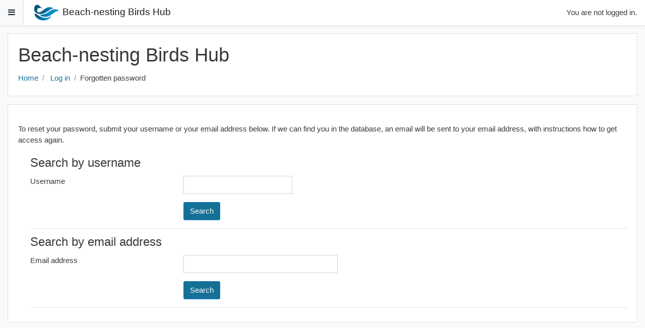

--- FILE ---
content_type: text/css
request_url: https://beachvol.birdlife.org.au/theme/birdlife/css/birdlife.css?v=7
body_size: 2170
content:
/*

Beach Nesting Birds Volunteer Portal

Blue: #157096;
Orange: #e24d3b;
Grey: #666;

*/
body {background-color: #fafafa;}
a {color:#157096;}
.btn-primary {background: #157096;}
.btn {border-radius: 3px;}

.btn-info {background: #e24d3b;border-color: #e24d3b;color:#fff;}
.btn-info:not(:disabled):not(.disabled):active:focus, .btn-info:not(:disabled):not(.disabled).active:focus, .show>.btn-info.dropdown-toggle:focus {
    -webkit-box-shadow: 0 0 0 0.2rem rgb(226, 77, 59,0.5);
    box-shadow: 0 0 0 0.2rem rgb(226, 77, 59,0.5);
}
.btn-info:hover {
    color: #fff;
    background-color: #bd3a2a;
    border-color: #84261a;
}

/* nav drawer */
.fixed-top.navbar [data-region="drawer-toggle"] {margin:0 15px 0 -16px;}
.fixed-top.navbar [data-action="toggle-drawer"] {border-width:0 1px 0 0;border-color: #ddd;padding: 14px 15px;}

#nav-drawer {padding: 16px 0 0;}
#nav-drawer .list-group + .list-group {border-top: 1px solid #cbd3da;}
#nav-drawer .list-group-item {background-color: transparent;border:0;}
#nav-drawer .list-group-item:hover {background-color: #cbd3da;color: #333;}
#nav-drawer .list-group-item.active {background-color: #e2e5e8;color: #000;}

/* Login */
#welcome_message {margin: 15px 0;}
#welcome_message h1,#welcome_message h2, #welcome_message h3 {text-align: center;}

#page-login-index {background-color: #fff;}
#page-login-index .greybg {margin: 0 -15px;padding: 15px;background-color: #d1dfe6;}

#page-login-index #page-wrapper {display: block}

/* main region */

#region-main {overflow-x: visible;}


.homeinfo .btn {border-radius: 5px;margin: 0 6px 6px 0;}

.bnb-banner-image {
	margin-top:50px; 
    background-position: bottom center;
    height: 290px;
    background-image: url(/portal/assets/home.jpg);
    background-size: cover;
    position: relative;
}

.bnb-banner-image > div { position: relative;}

.bnb-home-title {max-width: 600px;position: absolute;top:40px;}

.bnb-home-title h1 {font-weight: 600;color:#fff;font-size: 4rem;line-height: 115%;}
.bnb-home-title .homeinfo {font-size:18px;line-height: 140%}

#signup_leftgrad {
	position: absolute;
    left: 0;
    top: 0;
    bottom: 0;
    width: 50%;
    background-image: linear-gradient(to left, rgba(255,46,68,0), rgb(179, 152, 125));
    /*background-image: linear-gradient(to left, rgba(255,46,68,0), rgb(2, 146, 208));*/
}

#login_topright {text-align: right;}
#login_topright a {display: inline-block;padding:10px 15px;}

#bl_logopos {text-align: center;margin:0 0 10px;}
#page-login-index {}

/* BL Cards */
.bl-card a {display: block;}
.bl-card a:hover img {opacity: 0.9;}
.bl-card img {width: 100%;background: #00f}
.bl-card h3 {padding: 5px 0 20px;font-weight: normal;font-size: 1.2rem;line-height: 125%;}


/* roles form */
.role-group-hidden {display: none;}
.role-description-container {display: none;padding: 15px;
    border-bottom: 4px solid #ddd;
    margin-bottom: 25px;
    background: #eee;}
.card-header .form-group {margin-bottom: 0}

#page-login-index .greybg .card-header {background: #9ac9e4;border-color: #5190ad;}
#page-login-index .greybg .card {border-color: #5190ad;}

.role_field_container {float:left;}
.role-desc-toggle {float:right;}

/* icon cirlce */

.iconbox {padding: 15px;}

.iconbox .iconcircle {
    border: 2px solid #006b9e;
    border-radius: 50%;
    height: 80px;
    line-height: 100px;
    margin: 0 auto;
    width: 80px;
    transition: all 0.7s;
    text-align: center;
}

.iconbox .iconcircle .fa {
    color: #006b9e;
    font-size: 42px;
    transition: all 0.7s;
    display: contents;
}
.iconbox .iconbox-content {
    font-weight: 600;
    text-align: center;
    word-wrap: break-word;
}
.iconbox:hover>.iconcircle {
    border: 2px solid #006b9e;
    background: #006b9e;
    transition: all 0.7s;
}
.iconbox:hover>.iconcircle>.fa {
    color: #fff;
    transition: all 0.7s;
}

/* chosen select fields */
.chosen-container {text-align:left}
/* Chosen Select */
body .chosen-container-single .chosen-single {
    background: #fff;
    border-radius: 0;
    height: 35px;
    padding: 0 8px;
    line-height: 35px;
    border-color: #ccc;
}
body .chosen-container-active.chosen-with-drop .chosen-single {
    background: #fff;
}
body .chosen-container-single .chosen-single div {top:6px;}

body .chosen-container .chosen-drop {border-color:#ccc;}

/* forms */
.pfform .prev-button button {float:left;}
.pfform .next-button button {float:right;}
.pfform .next-button button, .pfform .prev-button button {background-color: #157096;border:0;padding: 6px 12px;color:#fff;}
.pf-cancel-btn {float: none;}
.pfform button[type="submit"] {float:right;}

.pfform-error-msg {margin:15px 0;color:#d00;font-weight: bold;}

/* all region field */
.all-region-item {padding:6px;}
.all-region-state-item {background-color: #eee;margin: 5px 0 0}
.all-region-state-container {padding-left: 10px;}
.all-region-primary-region-selector {padding-top: 15px;}

/* User Profile hide fields */

#fitem_id_description_editor, #id_moodle_additional_names, #id_moodle_interests, #id_moodle_optional {display: none;}

/* Footer */

#page-footer {background-color: #157096;color:#abcee4;}
#page-footer a, #page-footer a .icon {color:#fff;}

#page-portal #page-footer,
#page-login-forgot_password #page-footer,
#page-login-index #page-footer {display: none;}

.coursebox .content .summary, .coursebox .content .coursecat {float: none;width: auto;}

#page-content img {max-width: 100%;}

.birdlife-card-container {display:flex;justify-content: space-between;flex-wrap: wrap;width: 100%;}
.birdlife-public-card {width:calc(33.333% - 15px);background:#f0f0f0;margin-bottom:30px;padding-bottom: 50px;position:relative}
.birdlife-public-card.shadow-card {visibility:hidden;}
.birdlife-public-card .card-head {min-height:150px;background: linear-gradient(303deg,#3c95cd,#215a80);padding:20px}
.birdlife-public-card .card-head h3 {font-weight:600;color:#fff;font-size:1.2em;}
.birdlife-public-card .card-body {padding:20px;}
.birdlife-public-card .card-body .card-time, 
.birdlife-public-card .card-body .card-region
{font-weight:600;font-size: 0.8em;margin: 0 0 3px;line-height:16px;}
.birdlife-public-card .card-body p {margin:10px 0;}

.bnb-welcome-wrapper.bnb-public-page .row {justify-content:center;}
.bnb-welcome-wrapper.bnb-public-page .row > div {max-width:950px;}
.bnb-public-page img {max-width:100%;height: auto;}

.bnb-public-page .card-header {background:#2094c7;color:#fff;}
.birdlife-public-card .bnb-public-doc {position:absolute;bottom:20px;left:20px;}
.birdlife-public-card .bnb-public-doc a {border: 1px solid #5094c7;display: inline-block;padding: 6px 15px;border-radius: 22px;background: white;}
.birdlife-public-card .bnb-public-doc a:hover {background-color:#5094c7;color:#fff}

#newsletter_signup_wrapper br {display:none;}
#newsletter_signup_wrapper button {margin-top:5px;}

#role_form_wrapper_volunteer #role_group_0 .card-body > div:first-child,
#role_form_wrapper_volunteer #role_group_2 + br,
#role_form_wrapper_land_manager #role_group_0 .card-body > div:first-child,
#role_form_wrapper_land_manager #role_group_1 + br {display:none;}

/*
#bnb-pathway-buttons-wrapper {display:flex;justify-content:space-between;flex-wrap: wrap;}
#bnb-pathway-buttons-wrapper a {display:block;width:calc(50% - 15px);margin-bottom: 20px;}
*/
#bnb-pathway-buttons-wrapper {padding-bottom:50px;}
#bnb-pathway-buttons-wrapper a {padding-bottom:20px;}
#bnb-pathway-buttons-wrapper a img {max-width:100%;}

/* =================================== MEDIA QUERIES ====================================== */



@media only screen and (max-width: 960px) {
    
    .bnb-home-title {max-width: 500px;top:80px;}
    .bnb-home-title h1 {font-size: 3rem;}
    .bnb-home-title .homeinfo {font-size:18px;line-height: 140%}
}

@media only screen and (max-width: 768px) {

    #page-login-index .navbar {display: none;}
    .bnb-banner-image {height: 260px;margin-top:0; background-position: top right;background-image: url(/portal/assets/home_mobile.jpg);}
    .bnb-home-title {max-width: none;top:50px;}
    .bnb-home-title h1 {font-size: 2.2rem;}
    .bnb-home-title .homeinfo {font-size:16px;}

    .birdlife-public-card {width:100%;}
    .birdlife-public-card.shadow-card {display:none;}
}

--- FILE ---
content_type: text/javascript
request_url: https://beachvol.birdlife.org.au/theme/birdlife/scripts/birdlife.js?v=3
body_size: 1969
content:
jQuery('.followlink').click(function(){
	window.location = jQuery(this).find('a').attr('href');
});

var ahost = new RegExp('/' + window.location.host + '/');
jQuery('a').each(function() {
   if(!ahost.test(this.href)) {
       $(this).click(function(event) {
           event.preventDefault();
           event.stopPropagation();
           window.open(this.href, '_blank');
       });
   }
});

if(jQuery('.bnb-role-group').length){

	jQuery('.bnb-role-group .card-header input').change(function(){

		var hidecardbody = 1;
		if(jQuery(this).is(':checked')){
			hidecardbody = 0;
		}

		var role_and_id = jQuery(this).attr('id').split("_");
		if(role_and_id.length > 1){
			var role_id = role_and_id[1];
			if(hidecardbody){
				jQuery('#role_group_' + role_and_id[1] + ' .card-body').slideUp();
			} else {
				jQuery('#role_group_' + role_and_id[1] + ' .card-body').slideDown();

			}
		}
		
	});

	jQuery('input[name="roles[]"][value="5"]').change(function(){
		alert('Signing up as a Beach Nesting Bird Hub contact requires us to contact you which is primarily via our newsletter. If you wish to withdraw from the program please contact us via email.');
		jQuery('input[name="roles[]"][value="5"]').prop('checked',true);
	})
}

function toggleRoleDescription(role_id){
	var targetid = '#role_descripton_' + role_id;
	jQuery(targetid).slideToggle();
}

jQuery('.bnb-chosen select,select.bnb-chosen').chosen();

if( typeof rolestatusoptions != "undefined" && rolestatusoptions.hasOwnProperty("role3") ){
	var bnb_role_select = jQuery('#pf_role_id');
	var bnb_role_status = jQuery('#pf_status');

	bnb_role_select.change(function(){
		var status_option_key = 'role' + bnb_role_select.val();
		var bnb_status_current = bnb_role_status.val();
		var html = '';
		for(var i=0;i<rolestatusoptions[status_option_key].length;i++){
			selected = (rolestatusoptions[status_option_key][i].value == bnb_status_current) ? ' selected' : '';
			html += '<option value="' + rolestatusoptions[status_option_key][i].value + '"' + selected + '>' + rolestatusoptions[status_option_key][i].text + '</option>';
		}

		bnb_role_status.html(html);
	});
}


if(jQuery('#page-login-index').length){
	var other_role_checkbox = jQuery('input[name="roles[]"][value=25]');
	var pf_formfield_other_role = jQuery('#pf_formfield_other_role');

	function hideorshowotherroles(){
		if(other_role_checkbox.is(':checked')){
			pf_formfield_other_role.show();
		} else {
			pf_formfield_other_role.hide();
		}
	}
	other_role_checkbox.change(hideorshowotherroles);
	hideorshowotherroles();

	var other_freq_select = jQuery('#pf_frequency_of_participation');
	var pf_formfield_other_freq = jQuery('#pf_formfield_frequency_of_participation_other');

	function hideorshowotherfreq(){
		if(other_freq_select.val() == 53 ){
			pf_formfield_other_freq.show();
		} else {
			pf_formfield_other_freq.hide();
		}
	}
	other_freq_select.change(hideorshowotherfreq);
	hideorshowotherfreq();

	var other_landmanager_connection = jQuery('input[name="landmanager_roles[]"][value=67]');
	var pf_formfield_landmanager_other_connection = jQuery('#pf_formfield_landmanager_roles_other');

	function hideorshowotherlandmanagerconnection(){
		if(other_landmanager_connection.is(':checked')){
			pf_formfield_landmanager_other_connection.show();
		} else {
			pf_formfield_landmanager_other_connection.hide();
		}
	}
	other_landmanager_connection.change(hideorshowotherlandmanagerconnection);
	hideorshowotherlandmanagerconnection();

	var land_mananger_checkbox = jQuery('input[name="roles[]"][value=2]');
	var pf_professional_about_connection = jQuery('#pf_professional_about_connection');

	function make_other_info_required(){
		if(land_mananger_checkbox.is(':checked')){
			pf_professional_about_connection.attr('required',true);
		} else {
			pf_professional_about_connection.attr('required',false);
		}
	}
	land_mananger_checkbox.change(make_other_info_required);
	make_other_info_required();

	// ----------------- catch login errors --------------

	if(jQuery('#hiddenloginarea #loginerrormessage').length){
		jQuery('.bnb-banner-image,#welcome_message, #mainsignupform').hide();
		jQuery('#hiddenloginarea').show();
	}
}

// registration - prelogin
if(jQuery('#page-portal.notloggedin').length){
	var other_interest_checkbox = jQuery('input#pf_bnb_interest6');
	var pf_formfield_bnb_interest_other = jQuery('#pf_formfield_bnb_interest_other');

	function hideorshowotherinterest(){
		if(other_interest_checkbox.is(':checked')){
			pf_formfield_bnb_interest_other.show();
		} else {
			pf_formfield_bnb_interest_other.hide();
		}
	}
	other_interest_checkbox.change(hideorshowotherinterest);
	hideorshowotherinterest();

	// mailing list only way heard other field toggle
	var pf_how_did_you_find_project = jQuery('#pf_how_did_you_find_project');
	if(pf_how_did_you_find_project.length){
		var pf_formfield_other_wayheard = jQuery('#pf_formfield_how_did_you_find_project_other');

		function hideorshowotherwayheard(){
			if(pf_how_did_you_find_project.val() == 22 ){
				pf_formfield_other_wayheard.show();
			} else {
				pf_formfield_other_wayheard.hide();
			}
		}
		pf_how_did_you_find_project.change(hideorshowotherwayheard);
		hideorshowotherwayheard();	
	}
}

// ----------------------- registration post login --------

if(jQuery('body#page-portal.pagelayout-login').length){

	var pf_how_did_you_find_project = jQuery('#pf_how_did_you_find_project');
	var pf_formfield_other_wayheard = jQuery('#pf_formfield_how_did_you_find_project_other');

	function hideorshowotherwayheard(){
		if(pf_how_did_you_find_project.val() == 22 ){
			pf_formfield_other_wayheard.show();
		} else {
			pf_formfield_other_wayheard.hide();
		}
	}
	pf_how_did_you_find_project.change(hideorshowotherwayheard);
	hideorshowotherwayheard();
}



// allow the profile table to be clicked via a hash
/*
jQuery(document).ready(function(){
  var hash = document.location.hash;
  if (hash) {
	setTimeout(function(){
	    jQuery(""+hash).trigger('click');
	    console.log(hash);
	  },450);
  }
});*/

// ad hoc other fields
if(jQuery('form#portal_ad_hoc_attendance').length){
	var other_event_type_radio = jQuery('input[name="event_type"]');
	var other_event_type_radio_other = jQuery('input[name="event_type"][value=92]');
	var pf_formfield_event_type_other = jQuery('#pf_formfield_event_type_other');

	function hideorshowothereventtype(){
		if(other_event_type_radio_other.is(':checked')){
			pf_formfield_event_type_other.show();
			

		} else {
			pf_formfield_event_type_other.hide();
		

		}
	}
	other_event_type_radio.change(hideorshowothereventtype);
	hideorshowothereventtype();

	var other_content_checkbox = jQuery('input[name="content[]"][value=91]');
	var pf_formfield_content_other = jQuery('#pf_formfield_content_other');

	function hideorshowothercontent(){
		if(other_content_checkbox.is(':checked')){
			pf_formfield_content_other.show();
		} else {
			pf_formfield_content_other.hide();
		}
	}
	other_content_checkbox.change(hideorshowothercontent);
	hideorshowothercontent();

}

if(jQuery('.region_checkbox').length){

	jQuery('.all-region-state-toggle').change(function(){

		var statecheckbox = jQuery(this);
		var stateid = statecheckbox.data('stateid');
		//console.log('state selected ' + stateid)
		if(statecheckbox.prop('checked')){
			jQuery('.all_region_state_items_' + stateid).slideDown();
		} else {

			var interior_state_check = false;
			// check if state is empty
			jQuery('.all_region_state_items_' + stateid + ' .region_checkbox').each(function(){
				if(jQuery(this).prop('checked')){
					interior_state_check = true;
					return;
				}
			});

			if(interior_state_check){
				statecheckbox.prop('checked',true);
				alert('Please deselect regions before removing state');
			} else {
				jQuery('.all_region_state_items_' + stateid).slideUp();
			}

		}
	});

	var primary_region_options = [];
	var primary_region_select = jQuery('select[name="primary_region"]');
	var primary_region_id = 0;
	var primary_region_select_option_html = '';
	var region_selected = '';
	var region_title = '';
	var region_id = '';

	if(primary_region_select.val() != "undefined" && primary_region_select.val() > 0){
		primary_region_id = primary_region_select.val();
	}

	function updatePrimaryRegionSelect()
	{
		primary_region_select_option_html = '';
		jQuery('.region_checkbox').each(function(){
			if(!jQuery(this).prop('checked')){return;}

			region_title = jQuery(this).parent().text();
			region_id = jQuery(this).val();

			// set the primary region if it isnt set
			if(primary_region_id == 0){
				primary_region_id = region_id;
			}

			//console.log(jQuery(this).parent().text() );
			region_selected = region_id == primary_region_id ? ' selected' : '';
			primary_region_select_option_html += '<option value="' + region_id + '" ' + region_selected + '>' + region_title + '</option>';
		});
		primary_region_select.html(primary_region_select_option_html);

	}

	jQuery('.region_checkbox').change(updatePrimaryRegionSelect);

}

